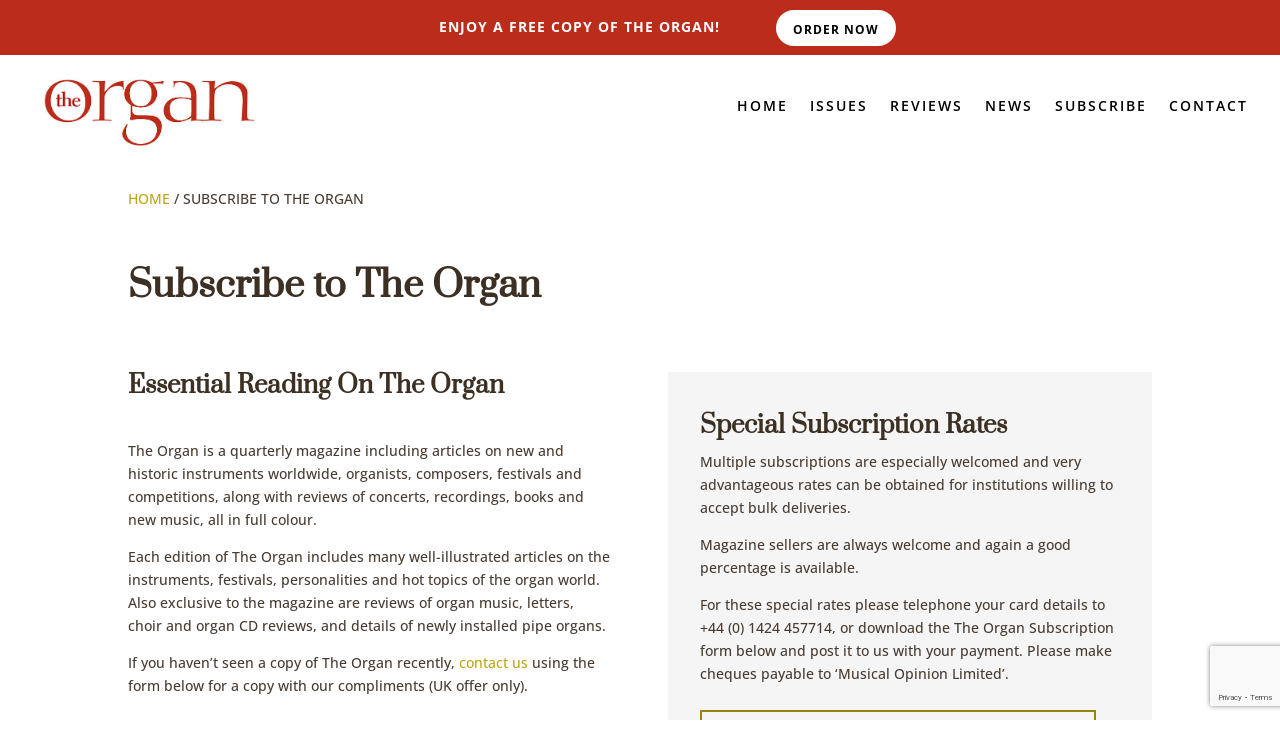

--- FILE ---
content_type: text/html; charset=utf-8
request_url: https://www.google.com/recaptcha/api2/anchor?ar=1&k=6LffsoknAAAAAFVSwIr1zKRLFH_JNopJXmwOYw4c&co=aHR0cHM6Ly93d3cudGhlb3JnYW5tYWcuY29tOjQ0Mw..&hl=en&v=N67nZn4AqZkNcbeMu4prBgzg&size=invisible&anchor-ms=20000&execute-ms=30000&cb=q9kwws6745g7
body_size: 48811
content:
<!DOCTYPE HTML><html dir="ltr" lang="en"><head><meta http-equiv="Content-Type" content="text/html; charset=UTF-8">
<meta http-equiv="X-UA-Compatible" content="IE=edge">
<title>reCAPTCHA</title>
<style type="text/css">
/* cyrillic-ext */
@font-face {
  font-family: 'Roboto';
  font-style: normal;
  font-weight: 400;
  font-stretch: 100%;
  src: url(//fonts.gstatic.com/s/roboto/v48/KFO7CnqEu92Fr1ME7kSn66aGLdTylUAMa3GUBHMdazTgWw.woff2) format('woff2');
  unicode-range: U+0460-052F, U+1C80-1C8A, U+20B4, U+2DE0-2DFF, U+A640-A69F, U+FE2E-FE2F;
}
/* cyrillic */
@font-face {
  font-family: 'Roboto';
  font-style: normal;
  font-weight: 400;
  font-stretch: 100%;
  src: url(//fonts.gstatic.com/s/roboto/v48/KFO7CnqEu92Fr1ME7kSn66aGLdTylUAMa3iUBHMdazTgWw.woff2) format('woff2');
  unicode-range: U+0301, U+0400-045F, U+0490-0491, U+04B0-04B1, U+2116;
}
/* greek-ext */
@font-face {
  font-family: 'Roboto';
  font-style: normal;
  font-weight: 400;
  font-stretch: 100%;
  src: url(//fonts.gstatic.com/s/roboto/v48/KFO7CnqEu92Fr1ME7kSn66aGLdTylUAMa3CUBHMdazTgWw.woff2) format('woff2');
  unicode-range: U+1F00-1FFF;
}
/* greek */
@font-face {
  font-family: 'Roboto';
  font-style: normal;
  font-weight: 400;
  font-stretch: 100%;
  src: url(//fonts.gstatic.com/s/roboto/v48/KFO7CnqEu92Fr1ME7kSn66aGLdTylUAMa3-UBHMdazTgWw.woff2) format('woff2');
  unicode-range: U+0370-0377, U+037A-037F, U+0384-038A, U+038C, U+038E-03A1, U+03A3-03FF;
}
/* math */
@font-face {
  font-family: 'Roboto';
  font-style: normal;
  font-weight: 400;
  font-stretch: 100%;
  src: url(//fonts.gstatic.com/s/roboto/v48/KFO7CnqEu92Fr1ME7kSn66aGLdTylUAMawCUBHMdazTgWw.woff2) format('woff2');
  unicode-range: U+0302-0303, U+0305, U+0307-0308, U+0310, U+0312, U+0315, U+031A, U+0326-0327, U+032C, U+032F-0330, U+0332-0333, U+0338, U+033A, U+0346, U+034D, U+0391-03A1, U+03A3-03A9, U+03B1-03C9, U+03D1, U+03D5-03D6, U+03F0-03F1, U+03F4-03F5, U+2016-2017, U+2034-2038, U+203C, U+2040, U+2043, U+2047, U+2050, U+2057, U+205F, U+2070-2071, U+2074-208E, U+2090-209C, U+20D0-20DC, U+20E1, U+20E5-20EF, U+2100-2112, U+2114-2115, U+2117-2121, U+2123-214F, U+2190, U+2192, U+2194-21AE, U+21B0-21E5, U+21F1-21F2, U+21F4-2211, U+2213-2214, U+2216-22FF, U+2308-230B, U+2310, U+2319, U+231C-2321, U+2336-237A, U+237C, U+2395, U+239B-23B7, U+23D0, U+23DC-23E1, U+2474-2475, U+25AF, U+25B3, U+25B7, U+25BD, U+25C1, U+25CA, U+25CC, U+25FB, U+266D-266F, U+27C0-27FF, U+2900-2AFF, U+2B0E-2B11, U+2B30-2B4C, U+2BFE, U+3030, U+FF5B, U+FF5D, U+1D400-1D7FF, U+1EE00-1EEFF;
}
/* symbols */
@font-face {
  font-family: 'Roboto';
  font-style: normal;
  font-weight: 400;
  font-stretch: 100%;
  src: url(//fonts.gstatic.com/s/roboto/v48/KFO7CnqEu92Fr1ME7kSn66aGLdTylUAMaxKUBHMdazTgWw.woff2) format('woff2');
  unicode-range: U+0001-000C, U+000E-001F, U+007F-009F, U+20DD-20E0, U+20E2-20E4, U+2150-218F, U+2190, U+2192, U+2194-2199, U+21AF, U+21E6-21F0, U+21F3, U+2218-2219, U+2299, U+22C4-22C6, U+2300-243F, U+2440-244A, U+2460-24FF, U+25A0-27BF, U+2800-28FF, U+2921-2922, U+2981, U+29BF, U+29EB, U+2B00-2BFF, U+4DC0-4DFF, U+FFF9-FFFB, U+10140-1018E, U+10190-1019C, U+101A0, U+101D0-101FD, U+102E0-102FB, U+10E60-10E7E, U+1D2C0-1D2D3, U+1D2E0-1D37F, U+1F000-1F0FF, U+1F100-1F1AD, U+1F1E6-1F1FF, U+1F30D-1F30F, U+1F315, U+1F31C, U+1F31E, U+1F320-1F32C, U+1F336, U+1F378, U+1F37D, U+1F382, U+1F393-1F39F, U+1F3A7-1F3A8, U+1F3AC-1F3AF, U+1F3C2, U+1F3C4-1F3C6, U+1F3CA-1F3CE, U+1F3D4-1F3E0, U+1F3ED, U+1F3F1-1F3F3, U+1F3F5-1F3F7, U+1F408, U+1F415, U+1F41F, U+1F426, U+1F43F, U+1F441-1F442, U+1F444, U+1F446-1F449, U+1F44C-1F44E, U+1F453, U+1F46A, U+1F47D, U+1F4A3, U+1F4B0, U+1F4B3, U+1F4B9, U+1F4BB, U+1F4BF, U+1F4C8-1F4CB, U+1F4D6, U+1F4DA, U+1F4DF, U+1F4E3-1F4E6, U+1F4EA-1F4ED, U+1F4F7, U+1F4F9-1F4FB, U+1F4FD-1F4FE, U+1F503, U+1F507-1F50B, U+1F50D, U+1F512-1F513, U+1F53E-1F54A, U+1F54F-1F5FA, U+1F610, U+1F650-1F67F, U+1F687, U+1F68D, U+1F691, U+1F694, U+1F698, U+1F6AD, U+1F6B2, U+1F6B9-1F6BA, U+1F6BC, U+1F6C6-1F6CF, U+1F6D3-1F6D7, U+1F6E0-1F6EA, U+1F6F0-1F6F3, U+1F6F7-1F6FC, U+1F700-1F7FF, U+1F800-1F80B, U+1F810-1F847, U+1F850-1F859, U+1F860-1F887, U+1F890-1F8AD, U+1F8B0-1F8BB, U+1F8C0-1F8C1, U+1F900-1F90B, U+1F93B, U+1F946, U+1F984, U+1F996, U+1F9E9, U+1FA00-1FA6F, U+1FA70-1FA7C, U+1FA80-1FA89, U+1FA8F-1FAC6, U+1FACE-1FADC, U+1FADF-1FAE9, U+1FAF0-1FAF8, U+1FB00-1FBFF;
}
/* vietnamese */
@font-face {
  font-family: 'Roboto';
  font-style: normal;
  font-weight: 400;
  font-stretch: 100%;
  src: url(//fonts.gstatic.com/s/roboto/v48/KFO7CnqEu92Fr1ME7kSn66aGLdTylUAMa3OUBHMdazTgWw.woff2) format('woff2');
  unicode-range: U+0102-0103, U+0110-0111, U+0128-0129, U+0168-0169, U+01A0-01A1, U+01AF-01B0, U+0300-0301, U+0303-0304, U+0308-0309, U+0323, U+0329, U+1EA0-1EF9, U+20AB;
}
/* latin-ext */
@font-face {
  font-family: 'Roboto';
  font-style: normal;
  font-weight: 400;
  font-stretch: 100%;
  src: url(//fonts.gstatic.com/s/roboto/v48/KFO7CnqEu92Fr1ME7kSn66aGLdTylUAMa3KUBHMdazTgWw.woff2) format('woff2');
  unicode-range: U+0100-02BA, U+02BD-02C5, U+02C7-02CC, U+02CE-02D7, U+02DD-02FF, U+0304, U+0308, U+0329, U+1D00-1DBF, U+1E00-1E9F, U+1EF2-1EFF, U+2020, U+20A0-20AB, U+20AD-20C0, U+2113, U+2C60-2C7F, U+A720-A7FF;
}
/* latin */
@font-face {
  font-family: 'Roboto';
  font-style: normal;
  font-weight: 400;
  font-stretch: 100%;
  src: url(//fonts.gstatic.com/s/roboto/v48/KFO7CnqEu92Fr1ME7kSn66aGLdTylUAMa3yUBHMdazQ.woff2) format('woff2');
  unicode-range: U+0000-00FF, U+0131, U+0152-0153, U+02BB-02BC, U+02C6, U+02DA, U+02DC, U+0304, U+0308, U+0329, U+2000-206F, U+20AC, U+2122, U+2191, U+2193, U+2212, U+2215, U+FEFF, U+FFFD;
}
/* cyrillic-ext */
@font-face {
  font-family: 'Roboto';
  font-style: normal;
  font-weight: 500;
  font-stretch: 100%;
  src: url(//fonts.gstatic.com/s/roboto/v48/KFO7CnqEu92Fr1ME7kSn66aGLdTylUAMa3GUBHMdazTgWw.woff2) format('woff2');
  unicode-range: U+0460-052F, U+1C80-1C8A, U+20B4, U+2DE0-2DFF, U+A640-A69F, U+FE2E-FE2F;
}
/* cyrillic */
@font-face {
  font-family: 'Roboto';
  font-style: normal;
  font-weight: 500;
  font-stretch: 100%;
  src: url(//fonts.gstatic.com/s/roboto/v48/KFO7CnqEu92Fr1ME7kSn66aGLdTylUAMa3iUBHMdazTgWw.woff2) format('woff2');
  unicode-range: U+0301, U+0400-045F, U+0490-0491, U+04B0-04B1, U+2116;
}
/* greek-ext */
@font-face {
  font-family: 'Roboto';
  font-style: normal;
  font-weight: 500;
  font-stretch: 100%;
  src: url(//fonts.gstatic.com/s/roboto/v48/KFO7CnqEu92Fr1ME7kSn66aGLdTylUAMa3CUBHMdazTgWw.woff2) format('woff2');
  unicode-range: U+1F00-1FFF;
}
/* greek */
@font-face {
  font-family: 'Roboto';
  font-style: normal;
  font-weight: 500;
  font-stretch: 100%;
  src: url(//fonts.gstatic.com/s/roboto/v48/KFO7CnqEu92Fr1ME7kSn66aGLdTylUAMa3-UBHMdazTgWw.woff2) format('woff2');
  unicode-range: U+0370-0377, U+037A-037F, U+0384-038A, U+038C, U+038E-03A1, U+03A3-03FF;
}
/* math */
@font-face {
  font-family: 'Roboto';
  font-style: normal;
  font-weight: 500;
  font-stretch: 100%;
  src: url(//fonts.gstatic.com/s/roboto/v48/KFO7CnqEu92Fr1ME7kSn66aGLdTylUAMawCUBHMdazTgWw.woff2) format('woff2');
  unicode-range: U+0302-0303, U+0305, U+0307-0308, U+0310, U+0312, U+0315, U+031A, U+0326-0327, U+032C, U+032F-0330, U+0332-0333, U+0338, U+033A, U+0346, U+034D, U+0391-03A1, U+03A3-03A9, U+03B1-03C9, U+03D1, U+03D5-03D6, U+03F0-03F1, U+03F4-03F5, U+2016-2017, U+2034-2038, U+203C, U+2040, U+2043, U+2047, U+2050, U+2057, U+205F, U+2070-2071, U+2074-208E, U+2090-209C, U+20D0-20DC, U+20E1, U+20E5-20EF, U+2100-2112, U+2114-2115, U+2117-2121, U+2123-214F, U+2190, U+2192, U+2194-21AE, U+21B0-21E5, U+21F1-21F2, U+21F4-2211, U+2213-2214, U+2216-22FF, U+2308-230B, U+2310, U+2319, U+231C-2321, U+2336-237A, U+237C, U+2395, U+239B-23B7, U+23D0, U+23DC-23E1, U+2474-2475, U+25AF, U+25B3, U+25B7, U+25BD, U+25C1, U+25CA, U+25CC, U+25FB, U+266D-266F, U+27C0-27FF, U+2900-2AFF, U+2B0E-2B11, U+2B30-2B4C, U+2BFE, U+3030, U+FF5B, U+FF5D, U+1D400-1D7FF, U+1EE00-1EEFF;
}
/* symbols */
@font-face {
  font-family: 'Roboto';
  font-style: normal;
  font-weight: 500;
  font-stretch: 100%;
  src: url(//fonts.gstatic.com/s/roboto/v48/KFO7CnqEu92Fr1ME7kSn66aGLdTylUAMaxKUBHMdazTgWw.woff2) format('woff2');
  unicode-range: U+0001-000C, U+000E-001F, U+007F-009F, U+20DD-20E0, U+20E2-20E4, U+2150-218F, U+2190, U+2192, U+2194-2199, U+21AF, U+21E6-21F0, U+21F3, U+2218-2219, U+2299, U+22C4-22C6, U+2300-243F, U+2440-244A, U+2460-24FF, U+25A0-27BF, U+2800-28FF, U+2921-2922, U+2981, U+29BF, U+29EB, U+2B00-2BFF, U+4DC0-4DFF, U+FFF9-FFFB, U+10140-1018E, U+10190-1019C, U+101A0, U+101D0-101FD, U+102E0-102FB, U+10E60-10E7E, U+1D2C0-1D2D3, U+1D2E0-1D37F, U+1F000-1F0FF, U+1F100-1F1AD, U+1F1E6-1F1FF, U+1F30D-1F30F, U+1F315, U+1F31C, U+1F31E, U+1F320-1F32C, U+1F336, U+1F378, U+1F37D, U+1F382, U+1F393-1F39F, U+1F3A7-1F3A8, U+1F3AC-1F3AF, U+1F3C2, U+1F3C4-1F3C6, U+1F3CA-1F3CE, U+1F3D4-1F3E0, U+1F3ED, U+1F3F1-1F3F3, U+1F3F5-1F3F7, U+1F408, U+1F415, U+1F41F, U+1F426, U+1F43F, U+1F441-1F442, U+1F444, U+1F446-1F449, U+1F44C-1F44E, U+1F453, U+1F46A, U+1F47D, U+1F4A3, U+1F4B0, U+1F4B3, U+1F4B9, U+1F4BB, U+1F4BF, U+1F4C8-1F4CB, U+1F4D6, U+1F4DA, U+1F4DF, U+1F4E3-1F4E6, U+1F4EA-1F4ED, U+1F4F7, U+1F4F9-1F4FB, U+1F4FD-1F4FE, U+1F503, U+1F507-1F50B, U+1F50D, U+1F512-1F513, U+1F53E-1F54A, U+1F54F-1F5FA, U+1F610, U+1F650-1F67F, U+1F687, U+1F68D, U+1F691, U+1F694, U+1F698, U+1F6AD, U+1F6B2, U+1F6B9-1F6BA, U+1F6BC, U+1F6C6-1F6CF, U+1F6D3-1F6D7, U+1F6E0-1F6EA, U+1F6F0-1F6F3, U+1F6F7-1F6FC, U+1F700-1F7FF, U+1F800-1F80B, U+1F810-1F847, U+1F850-1F859, U+1F860-1F887, U+1F890-1F8AD, U+1F8B0-1F8BB, U+1F8C0-1F8C1, U+1F900-1F90B, U+1F93B, U+1F946, U+1F984, U+1F996, U+1F9E9, U+1FA00-1FA6F, U+1FA70-1FA7C, U+1FA80-1FA89, U+1FA8F-1FAC6, U+1FACE-1FADC, U+1FADF-1FAE9, U+1FAF0-1FAF8, U+1FB00-1FBFF;
}
/* vietnamese */
@font-face {
  font-family: 'Roboto';
  font-style: normal;
  font-weight: 500;
  font-stretch: 100%;
  src: url(//fonts.gstatic.com/s/roboto/v48/KFO7CnqEu92Fr1ME7kSn66aGLdTylUAMa3OUBHMdazTgWw.woff2) format('woff2');
  unicode-range: U+0102-0103, U+0110-0111, U+0128-0129, U+0168-0169, U+01A0-01A1, U+01AF-01B0, U+0300-0301, U+0303-0304, U+0308-0309, U+0323, U+0329, U+1EA0-1EF9, U+20AB;
}
/* latin-ext */
@font-face {
  font-family: 'Roboto';
  font-style: normal;
  font-weight: 500;
  font-stretch: 100%;
  src: url(//fonts.gstatic.com/s/roboto/v48/KFO7CnqEu92Fr1ME7kSn66aGLdTylUAMa3KUBHMdazTgWw.woff2) format('woff2');
  unicode-range: U+0100-02BA, U+02BD-02C5, U+02C7-02CC, U+02CE-02D7, U+02DD-02FF, U+0304, U+0308, U+0329, U+1D00-1DBF, U+1E00-1E9F, U+1EF2-1EFF, U+2020, U+20A0-20AB, U+20AD-20C0, U+2113, U+2C60-2C7F, U+A720-A7FF;
}
/* latin */
@font-face {
  font-family: 'Roboto';
  font-style: normal;
  font-weight: 500;
  font-stretch: 100%;
  src: url(//fonts.gstatic.com/s/roboto/v48/KFO7CnqEu92Fr1ME7kSn66aGLdTylUAMa3yUBHMdazQ.woff2) format('woff2');
  unicode-range: U+0000-00FF, U+0131, U+0152-0153, U+02BB-02BC, U+02C6, U+02DA, U+02DC, U+0304, U+0308, U+0329, U+2000-206F, U+20AC, U+2122, U+2191, U+2193, U+2212, U+2215, U+FEFF, U+FFFD;
}
/* cyrillic-ext */
@font-face {
  font-family: 'Roboto';
  font-style: normal;
  font-weight: 900;
  font-stretch: 100%;
  src: url(//fonts.gstatic.com/s/roboto/v48/KFO7CnqEu92Fr1ME7kSn66aGLdTylUAMa3GUBHMdazTgWw.woff2) format('woff2');
  unicode-range: U+0460-052F, U+1C80-1C8A, U+20B4, U+2DE0-2DFF, U+A640-A69F, U+FE2E-FE2F;
}
/* cyrillic */
@font-face {
  font-family: 'Roboto';
  font-style: normal;
  font-weight: 900;
  font-stretch: 100%;
  src: url(//fonts.gstatic.com/s/roboto/v48/KFO7CnqEu92Fr1ME7kSn66aGLdTylUAMa3iUBHMdazTgWw.woff2) format('woff2');
  unicode-range: U+0301, U+0400-045F, U+0490-0491, U+04B0-04B1, U+2116;
}
/* greek-ext */
@font-face {
  font-family: 'Roboto';
  font-style: normal;
  font-weight: 900;
  font-stretch: 100%;
  src: url(//fonts.gstatic.com/s/roboto/v48/KFO7CnqEu92Fr1ME7kSn66aGLdTylUAMa3CUBHMdazTgWw.woff2) format('woff2');
  unicode-range: U+1F00-1FFF;
}
/* greek */
@font-face {
  font-family: 'Roboto';
  font-style: normal;
  font-weight: 900;
  font-stretch: 100%;
  src: url(//fonts.gstatic.com/s/roboto/v48/KFO7CnqEu92Fr1ME7kSn66aGLdTylUAMa3-UBHMdazTgWw.woff2) format('woff2');
  unicode-range: U+0370-0377, U+037A-037F, U+0384-038A, U+038C, U+038E-03A1, U+03A3-03FF;
}
/* math */
@font-face {
  font-family: 'Roboto';
  font-style: normal;
  font-weight: 900;
  font-stretch: 100%;
  src: url(//fonts.gstatic.com/s/roboto/v48/KFO7CnqEu92Fr1ME7kSn66aGLdTylUAMawCUBHMdazTgWw.woff2) format('woff2');
  unicode-range: U+0302-0303, U+0305, U+0307-0308, U+0310, U+0312, U+0315, U+031A, U+0326-0327, U+032C, U+032F-0330, U+0332-0333, U+0338, U+033A, U+0346, U+034D, U+0391-03A1, U+03A3-03A9, U+03B1-03C9, U+03D1, U+03D5-03D6, U+03F0-03F1, U+03F4-03F5, U+2016-2017, U+2034-2038, U+203C, U+2040, U+2043, U+2047, U+2050, U+2057, U+205F, U+2070-2071, U+2074-208E, U+2090-209C, U+20D0-20DC, U+20E1, U+20E5-20EF, U+2100-2112, U+2114-2115, U+2117-2121, U+2123-214F, U+2190, U+2192, U+2194-21AE, U+21B0-21E5, U+21F1-21F2, U+21F4-2211, U+2213-2214, U+2216-22FF, U+2308-230B, U+2310, U+2319, U+231C-2321, U+2336-237A, U+237C, U+2395, U+239B-23B7, U+23D0, U+23DC-23E1, U+2474-2475, U+25AF, U+25B3, U+25B7, U+25BD, U+25C1, U+25CA, U+25CC, U+25FB, U+266D-266F, U+27C0-27FF, U+2900-2AFF, U+2B0E-2B11, U+2B30-2B4C, U+2BFE, U+3030, U+FF5B, U+FF5D, U+1D400-1D7FF, U+1EE00-1EEFF;
}
/* symbols */
@font-face {
  font-family: 'Roboto';
  font-style: normal;
  font-weight: 900;
  font-stretch: 100%;
  src: url(//fonts.gstatic.com/s/roboto/v48/KFO7CnqEu92Fr1ME7kSn66aGLdTylUAMaxKUBHMdazTgWw.woff2) format('woff2');
  unicode-range: U+0001-000C, U+000E-001F, U+007F-009F, U+20DD-20E0, U+20E2-20E4, U+2150-218F, U+2190, U+2192, U+2194-2199, U+21AF, U+21E6-21F0, U+21F3, U+2218-2219, U+2299, U+22C4-22C6, U+2300-243F, U+2440-244A, U+2460-24FF, U+25A0-27BF, U+2800-28FF, U+2921-2922, U+2981, U+29BF, U+29EB, U+2B00-2BFF, U+4DC0-4DFF, U+FFF9-FFFB, U+10140-1018E, U+10190-1019C, U+101A0, U+101D0-101FD, U+102E0-102FB, U+10E60-10E7E, U+1D2C0-1D2D3, U+1D2E0-1D37F, U+1F000-1F0FF, U+1F100-1F1AD, U+1F1E6-1F1FF, U+1F30D-1F30F, U+1F315, U+1F31C, U+1F31E, U+1F320-1F32C, U+1F336, U+1F378, U+1F37D, U+1F382, U+1F393-1F39F, U+1F3A7-1F3A8, U+1F3AC-1F3AF, U+1F3C2, U+1F3C4-1F3C6, U+1F3CA-1F3CE, U+1F3D4-1F3E0, U+1F3ED, U+1F3F1-1F3F3, U+1F3F5-1F3F7, U+1F408, U+1F415, U+1F41F, U+1F426, U+1F43F, U+1F441-1F442, U+1F444, U+1F446-1F449, U+1F44C-1F44E, U+1F453, U+1F46A, U+1F47D, U+1F4A3, U+1F4B0, U+1F4B3, U+1F4B9, U+1F4BB, U+1F4BF, U+1F4C8-1F4CB, U+1F4D6, U+1F4DA, U+1F4DF, U+1F4E3-1F4E6, U+1F4EA-1F4ED, U+1F4F7, U+1F4F9-1F4FB, U+1F4FD-1F4FE, U+1F503, U+1F507-1F50B, U+1F50D, U+1F512-1F513, U+1F53E-1F54A, U+1F54F-1F5FA, U+1F610, U+1F650-1F67F, U+1F687, U+1F68D, U+1F691, U+1F694, U+1F698, U+1F6AD, U+1F6B2, U+1F6B9-1F6BA, U+1F6BC, U+1F6C6-1F6CF, U+1F6D3-1F6D7, U+1F6E0-1F6EA, U+1F6F0-1F6F3, U+1F6F7-1F6FC, U+1F700-1F7FF, U+1F800-1F80B, U+1F810-1F847, U+1F850-1F859, U+1F860-1F887, U+1F890-1F8AD, U+1F8B0-1F8BB, U+1F8C0-1F8C1, U+1F900-1F90B, U+1F93B, U+1F946, U+1F984, U+1F996, U+1F9E9, U+1FA00-1FA6F, U+1FA70-1FA7C, U+1FA80-1FA89, U+1FA8F-1FAC6, U+1FACE-1FADC, U+1FADF-1FAE9, U+1FAF0-1FAF8, U+1FB00-1FBFF;
}
/* vietnamese */
@font-face {
  font-family: 'Roboto';
  font-style: normal;
  font-weight: 900;
  font-stretch: 100%;
  src: url(//fonts.gstatic.com/s/roboto/v48/KFO7CnqEu92Fr1ME7kSn66aGLdTylUAMa3OUBHMdazTgWw.woff2) format('woff2');
  unicode-range: U+0102-0103, U+0110-0111, U+0128-0129, U+0168-0169, U+01A0-01A1, U+01AF-01B0, U+0300-0301, U+0303-0304, U+0308-0309, U+0323, U+0329, U+1EA0-1EF9, U+20AB;
}
/* latin-ext */
@font-face {
  font-family: 'Roboto';
  font-style: normal;
  font-weight: 900;
  font-stretch: 100%;
  src: url(//fonts.gstatic.com/s/roboto/v48/KFO7CnqEu92Fr1ME7kSn66aGLdTylUAMa3KUBHMdazTgWw.woff2) format('woff2');
  unicode-range: U+0100-02BA, U+02BD-02C5, U+02C7-02CC, U+02CE-02D7, U+02DD-02FF, U+0304, U+0308, U+0329, U+1D00-1DBF, U+1E00-1E9F, U+1EF2-1EFF, U+2020, U+20A0-20AB, U+20AD-20C0, U+2113, U+2C60-2C7F, U+A720-A7FF;
}
/* latin */
@font-face {
  font-family: 'Roboto';
  font-style: normal;
  font-weight: 900;
  font-stretch: 100%;
  src: url(//fonts.gstatic.com/s/roboto/v48/KFO7CnqEu92Fr1ME7kSn66aGLdTylUAMa3yUBHMdazQ.woff2) format('woff2');
  unicode-range: U+0000-00FF, U+0131, U+0152-0153, U+02BB-02BC, U+02C6, U+02DA, U+02DC, U+0304, U+0308, U+0329, U+2000-206F, U+20AC, U+2122, U+2191, U+2193, U+2212, U+2215, U+FEFF, U+FFFD;
}

</style>
<link rel="stylesheet" type="text/css" href="https://www.gstatic.com/recaptcha/releases/N67nZn4AqZkNcbeMu4prBgzg/styles__ltr.css">
<script nonce="lT7ep7-X0zAMjb63MH27Pw" type="text/javascript">window['__recaptcha_api'] = 'https://www.google.com/recaptcha/api2/';</script>
<script type="text/javascript" src="https://www.gstatic.com/recaptcha/releases/N67nZn4AqZkNcbeMu4prBgzg/recaptcha__en.js" nonce="lT7ep7-X0zAMjb63MH27Pw">
      
    </script></head>
<body><div id="rc-anchor-alert" class="rc-anchor-alert"></div>
<input type="hidden" id="recaptcha-token" value="[base64]">
<script type="text/javascript" nonce="lT7ep7-X0zAMjb63MH27Pw">
      recaptcha.anchor.Main.init("[\x22ainput\x22,[\x22bgdata\x22,\x22\x22,\[base64]/[base64]/[base64]/[base64]/[base64]/UltsKytdPUU6KEU8MjA0OD9SW2wrK109RT4+NnwxOTI6KChFJjY0NTEyKT09NTUyOTYmJk0rMTxjLmxlbmd0aCYmKGMuY2hhckNvZGVBdChNKzEpJjY0NTEyKT09NTYzMjA/[base64]/[base64]/[base64]/[base64]/[base64]/[base64]/[base64]\x22,\[base64]\\u003d\\u003d\x22,\x22w4hYwpIiw6ErwrDDiBHDuifDjMONwpzCpWoswr7DuMOwHUR/woXDhGTClyfDlk/[base64]/DlBrCmivDsXpCYndyAMK4YyvCswLDvnjDh8OVD8OdMMO9wok4S17DgsOQw5jDqcKKFcKrwrZtw6LDg0jCgwJCOENEwqjDosOqw4nCmsKLwo8Sw4dgNMKXBlfCssKew7o6wpvCu3bCiXssw5PDkk1VZsKww4HClV9DwqErIMKjw6lHPCNGaAdOQMK6fXE/bMOpwpAGdGttw4pEwrLDsMKffMOqw4DDkRnDhsKVLMKJwrEbTsKnw55LwrIPZcOJasOJUW/Cn1LDilXCtsK/[base64]/Ch8O3wrknwpHDoyorw6RZNsOrVMOVwoVQw6bDvsKowpjCnGV4OQPDn2ptPsO9w4/DvWsGOcO8GcKPwonCn2tjJRvDhsKBATrCjzUnMcOMw4HDv8KAY0XDiX3CkcKHDcOtDULDlsObP8O0wpjDohR2wprCvcOKXcKOf8OHwoLCrjRfTifDjQ3CmANrw6snw4fCpMKkOcKle8KSwr5wOmBEwoXCtMKqw5/CvsO7wqEbIgRIMcOhN8OiwptDbwNFwoVnw7PDpsOUw44+wqDDuBduwqnCo1sbw4bDucOXCXDDkcOuwpJzw5XDoTzCrEDDicKVw7Jzwo3Cgk/DucOsw5g0e8OQW0jDoMKLw5FPG8KCNsKfwqpaw6ATCsOewoZWw7UeAi/CviQdwqplZzXCuxFrNjrCqgjCkEIjwpELw7HDnVlMf8ONRMKxIRnCosOnwo/CuVZxwqnDr8O0DMOWAcKedmAuwrXDt8KDGcKnw6cuwo0jwrHDvgfCuEEGckE8c8O6w6McEsOTw6zChMKMw5MkRSVzwqPDtzvCiMKmTn90GUPCijTDkw4XcUx4w4TDuXVQdcK2WMK/HAvCk8Ocw7zCuU7DncOsN2XDu8KKwqJiw50+WAN5fhHDnsONCMOSU297AcO9w69iwrjDlCrDrX07wrzClsOfMMO5AjzDhRZ1w7NWwpnDqsK0eFjCjWp/JcOxwpfCqsO9RcOawrDCjX/DljhOfMKLaw5dfsKpWcKmwo41w7oFwqbCtsO3w5bCoXAfw6zCugpkYsOewogACMKKZkgGQcOIwoTClsO1w6rCslTCpsKcwqzDlXvDjXLDgBHDi8KEJm3DtgrDjxDDsytXwoVAwrlAwobDuhY1woDCm19/w7vDoSTCnFDCgjTDvMKqwpgDw5DDmsK/[base64]/ClHlzVsKKwqF7aVLCgiRdw63Dnj/DrsKrCcKTOsKDL8OMw5ljwozCjcOYEMOmwrnChMOhbFccwrQfwovDqcOxUMOpwo5HwoDDmcKlw6YpS1vDj8KvdcOPScOVZk8AwqZXVC4iwpLDusO4w7s4HMO7McOqFsO2wrbDpS/Digx1woTCqcOpw6/DoHjCpWUvwpZ1QjjDtB1OZMKew51Cw7XChMKbTkxBHsOoUMKxwo/[base64]/DrcKtISDDu8OnM0zCvBnDv8KpLsOPTmEkwprCnEUyw5sgwrEywprCnhTDtsKIEsKZw6MaYiwxAMOrfcKHC0bCiFJlw4MURntFw4/Cm8KvSGXCimnCk8KfB2PDmsO9RARUJcKww6/[base64]/[base64]/w5tBwol0w7rDm8KHXMO+wp1ewr0iH8OgGcKfw7zCvcO0Bk5vwovDmWVjLVVVXcOtdR1Yw6bDu3LCvFg8EcKIP8KPSgPDikPDs8OfwpDCssODwrF9AEXCn0R+wrxPCyEbP8OVb2d2VWPCimo6YkdEE3Vzf2A8HS/DlCcNW8KNw6B5w6vCt8ORK8Oyw6FDw7V9d1vCscORwoRiBC3CpHRLw4TDrsKdJ8OJwoppIMOVwpfDmMOCw4HDgCLCuMKbw591RBXDmcK9RsKxKcKBPitnOBdMODjChsOEw6zCuj7DqcKvwrVDR8Ohw5VsTsKwdsOgFsO/[base64]/Cp8K9OcKxGFTDnVTDnB4KJ8K+dMKLVjBUw4LDry5EV8ODw4hrwpAxwoplwpI3w6PDocOnScKwdcOSY2JdwoxMw4Vzw5zDrW05P0zDtVNJP1FNw5FLMjUAwoV/Zy3CoMKcDyY2D1AewqLCmBJkV8KMw4EGw5LCmsOYMy40w5fDsCEuwqZ8QA3DhnVtM8Oiw7Npw7jDr8OCf8OIKAnDv15VwrHCicKlY2ldw5nCkzYHw5XClH3DqMKTwqUqJsKXwqhwQMOocErDhht1wrFVw5A+wrbClRTDlsK8KErDp27Dhh/DuxDCg19Rw6I4UV7ComPCpUwIKMKUw4rDgMKBDV/[base64]/[base64]/Duh/CpW3Cr8KyJkXDqgHDqi5aw5/CjloKwoEIwp/DoH/DqwxjD2jDu0sowpnCmVTDhcOcXVjDj1JYwrhEP2rCnsKQw5QOw5DDuQ9zIQEqw5o7f8OdQmbCvMOkw5QPWsKmC8Knw60Iwp5WwodgwrPDmsKQUT/DuT/CvcOmVcKGw4o5w5PCucO4w5vDnDTCm3zCgBM6LcKwwpoGwoENw6MMZMKHd8K9wozDg8ObBBfCi33DlMOnw6zCjl7CtsKmwqx1wrEbwoccwpgKXcOiRXTDjMOjOERtHMKTw5B0WWc/[base64]/CpMOnwrvDgsKqaFLCiMOcwpYew4Ibw5Q3w6RAw5zDo3TDhMKPwobCn8O+wp3Cm8OFwrZhwrfDgH7DpS8Fw47DiSvChcOZWQZ7Vy3DnHHDuVcUHCpYw4bCn8OQwqvCq8K6c8KdIAB3w7omw5cTw6/DmcOXwoB2NcOXMAgBH8Kgw58xw6h8Zh1dwqwrXsOSwoMdwpDCpsOxw4k9wp/CscOXfMOEdcKTXcOiwo7DucOewr5gcAoMKG4ROMOHwp3Dv8Kww5fCg8Olwo0dwq9THzEwbzXDjzx5w5p1BMOiwpHCnjLDhsKaXz/CucKowq3CnMKrJcOQwrnDm8Osw73CmUnCh3pqw5/Cn8OWw78fw7wtw6jCm8Kdw7kcccKAMcOqacOnw5LDq184Xl0Nw5jDuAYxwp3CtsO6w41iMcOiw55Sw5DCvMKPwphTwrkWNgNFCcKIw6gfwpNpQnHDscKiOBUYw48NF2bCmMObw7Rpd8KAwq/[base64]/HxfClQVPZMKDwpgPwqRbJMK+TsKYeCYew6fCty1ROik6bcO8w6lAUMKRw5fCiFQpwrvCrMO2w5JXwpduwpDCisKYwqbCk8OFHlHDtcKLwqlewpZxwpNUwqcMfsKzQMOMw5M/w6RBZR/Cg3HDrMKXRsOmSA4FwrdLRcKvUUXCji4NSsOFB8KuWMKlbcKrw4rDtMO0wrTCvcKoMcKOe8OWw6/[base64]/w7/Du8OCPsKlbMK7wrvCjmk/[base64]/DmQfDphpjLABUU8KIwozDh8OjeEHDmMK/[base64]/[base64]/DrgzDjC9EHndzw5LCj8OeMgU9wrTDlsKjw5rCvMObLy3CrcK8S07CkBXDn1nCqcOFw7jCvgtaw64+Tj1bBsKhDUDDoXw8f0TDjMOLwo3DusO4VyjDksO/w6BwPMKGwqfDtcK5w7zDtsKUXMOEwrtsw6c4wr3CmcKIwr/DucKZwqvDj8KBwpXChE1dDwXCicO7R8K3e1Jpwoplw6XCmsKRw47DtDPCgMOAw53DmAERNEMQCgvClGXDu8OzwphMwolGDcK1w4/Cs8Obw5oEw5lCw4YGwoJwwqB6JcOCGcK/[base64]/DrcOjJcOfw6g0w58TeTrCkMKzw7oUeRZAw4B3HB7DqgDCpwTCmhdSw4wTUsKkwrjDvAkVwoxpOU3CtSXCmsO/R05/w6YOS8KqwpsvWsKZw5dIGVHCmk3DoRx7wpbDtsKow7EHw5l1MF/Ds8OZwoHDjg0ywrrCkyHDhcO2L1NZw5FbdMOTw4lVLMOVdcKJYsKlwo/ClcKMwp8vOMKGw5QfKRDDiH4rYyjDpAcbOMKxAsK0ZTQtw6AEwpLDgMOcGMKqw7jDqMKXQ8OjWcKvUMKnwrTCi2XDmC4rfD0awqPCl8KJI8Kfw6jCpsKYZUsbQQB7JsOGEGbDssKqd2vCnUd0XMKowpHCu8OTwqRRJsKgCcK/[base64]/w4FNwpHDpFM0w7w/cEdBcW3CsCxFDcKQc8KdwrZ3T8K7w4LCnsOfw5hwFiDCncK4w7rDu8KMX8KtJQ9nMW4rwq0nw6Uzw4dfwrXCvhvCuMKAw5Mzwrt4G8OUFR/CrBV5wrLCj8OCw4nDkjfCt3Q2SMKbRsKBHMOPYcK8EW/ChVQmGwptSznDiUhAwpTCscK3SMKfw6xTfcKZMsO6C8Kzdw1qXhdeKw3DqHkRwpB5w6TDjH1Vf8Kxw73CpcOQPcKYw5lLPWMiG8OCwqnCtTrDuxDCisOEQWN2wrlXwro5dsO2VhHCkMKBw6zCqXbCsmJiwpLDmGPDoAzCpDFwwpnDisO/[base64]/DrkHCusOGBsORXyPChnY/dsOjcMKWw7rCiHRTe8OCwqDCo8KBw7nDsCEEw7RmHsKLw4sBNjzDnjJdAXVaw44QwroUZ8OOaCZYa8KyRUnDj100ZcOawqIbw7jCqcOjRcKJw6DDu8KRwr8kKDbCvsKAwovDvmDCoHA7wo0Uw6Jqw5HDpk/CgMOtNcKOw6o4NMK5dMKqwrV+JsO8w6gBw57DjsK7wqrCny/Cp3JMW8OVw4IgCD7Ck8KRCsKeeMOgbi0PAX/[base64]/DrE3Diks2TcKlw75kwpojJ1rCvsOOdEbDnFx9fcKPMCTDvTjCl0rDmS1iH8KdbMKJw4bDp8K2w6XDjMKyAsKnwrDClAfDu37Dkw1ZwptnwopNw4huL8Kkw6XDlMOFJ8KIw7jDmT7DjsOxU8KbwpDCusOrw5XChMKGw71xwpArw6xmZC/DmC7DunZPc8KDScKaT8Krw6XDhi5gw7cTTjLClxcnw5ZDLCbDoMOawojDr8KBw4/Dv1ZbwrrCpsOpJcKTwoxSw6tsLMK9w7EsMsKhwpvDgx7CvcKYw5/DmCE2PcKcwqgfDDrDuMKyAl7DpsO0H31TbyTDl33CvUh2w5ABbMKhc8Ogw6XCqsKVAUrCpMOqwoPDn8Ogw5Jww79Df8KbwonDh8OHw4bDnHnDp8KCOjFuT2zCg8K9wr07HDEowrvDtmtUWMKkw70NHcKaXkbDohPCq0DCgVQaIW3DucO0wrldH8OdPy/Cu8K8TGBgwpPDuMKawp/DhWDDgHIIw4IrRcKmB8OXUwgQwoHCtlnDiMOECjjDqXEQw7XDvcK4wogxBcOke3bCmsKyS0zDrGlmc8K7PcKBwqrDoMKAbMKiN8OWSVxbwqbCssK6wpLDscOQDz3CvcOgw7hiesOIw6DDkcOxw4FaPFbCqcKcEFMnSy3DjcOaw4/CiMKzHmUsdcKVLcOLwpgJw5keZWfDm8OuwrgQwpvCpmHCsE3CosKXCMKeRh8zIsOHwpl3wpDDkSzDmcOJeMOYRT3Di8KhLsK+w5d7bA4cUUJObcKUXCLCscORcsOWw67DssOhLsOaw7o7wpfCqsKCw4cYw68uG8OfcSk/w4F+XcOnw4Rmwq4zw6vDrsKswpfCtg7CusKoS8KbCWtZaVh/bsOJXsO/w7Z0w5TDrcKiwr/CusOOw7TCm3tbcgogFg1gYB9Bw53CiMKLLcOpUyLCm1jDicOhwp3DlTTDmMKdwqRZDyfDhiMrwqFwI8O1w4MKw6h/EUHCq8OTKsOKwr5UWjUew63DtsOIHi3CgsORw5fDuHzDt8KRPXkXwpNIw6oSc8KWwo1YSn/[base64]/ChGUoworCgQnCqsK/[base64]/CkHnCkMO8HMOTwqRZw6/[base64]/Nm5WK2NVw6rDvhNEdB7Cimo0wqXCsMKnwqhEMcOrwpwFwpBZw4c8QzLCpsKRwpxMZMKFwqEkbcKcwpxdwoTDlDlnJ8KfwrjCiMOUw4VXwrDDuz3Dk3cfOhM5RkDDh8Krw5FIQmgxw4/DvcKhw4bCm2PCg8OcXlA/wq7DhGosGMK6wojDlcKYKMK8X8Kawo3DvlBZPmzDigLDiMOQwrnDln7CgcOOOGXCmcKBw4kXeHnCjkzCsw3Dp3bDuy8swrDDlU9zVRQlYMKKTiA/WAvCqcKPXVIXQMOdOMO1wqMkw4J5VMKJTi02w7nCr8KlGSjDmcKsd8Kuw4Bbwp0YXi8EwpDCtE3DrD5xw5dbw6QTcsOzwoQRQHTChsKVbw8pwpzDqsOYw6DClcK+w7fDhEnChk/Cp3fDhDfCkMKaWEbClFkKXcK/[base64]/CnsKcwpHCoQLCq2bCmXgdwrDDvgdbwqfDhSQEYcKvOE40BcKyYsKUIgzDkcKPVMOiwpDDkcKQERJUwoJ6RjtWwqlww4rCiMOgw53DoWrDgsOrw65wY8OZTEnCoMKNaV9dwpzCnUTChsKXL8KNdnBeABHDk8Opw4HDm2jClmDDucO0wqteBsOCwqHCt3/Cs3QPw6VhUcKvw7XCvcO3wojDv8OgPz/Cv8KTRjXDoTN2JMKNw5d7IG5QAhIbw4IXwqFaRSMbw7TDmMKkbkrDsXsFDcOTdADDq8KhYcOQwqcsBCbCqcKZfWHCisKqAxt4ecOZMcKRGsKxworCg8OPw4ouIMOLHcO5w5woHXbDuMOYWWfCswJowrkNw61GJlfCj1ghwoAMaj/ClirCnMKfwoobw75eBMK+C8KfWsOQcsORw6DDgMONw6LCpUU3w5gMKHAicw4eG8KyZMKCI8K5S8OXOionwrwCwr3CicKcNcOPV8OlwqRaOcOmwqV+w4XCucOiwpxJw741wo7DohUjZQ/Di8OIW8OywrvDhsK9GMKUQcKSCGjDrcKFw7XCtTFUwp3Dq8O3G8Ojw5MsJMKuw5/CnAB/M0Mxwoo6QU7DoU1Fw7zCsMO/wpZ0wo7Ci8OWwpvCp8OBImrCoTTCqD/Dg8O5w7F4ccKJBcKUwqd9NgnChGvDlV04wqUGAgjCmcKow6zCqBIxJH9Ew7pjwr8lwqU/ImjDpUbDhwRxwoJlwroDw6duw77DklnDpMKawrPDgcKjVxQcw5nCgT3CscKMw6DDrHzCjhYKEzcTw5PDs0/[base64]/Dl8K2w7prHW4qRsO/w613wro1SD9/[base64]/KcOpw7x2H8Kfw47Di8OQGTfDhAvDrmRMwq7DtTTClsKZBTlHL2DCj8O8TMOhZ0LChXPCrsO/w4UVwr3CjAPDoTVKw6/[base64]/J3dSHWHDiCsqwoPCqMOyLwgiM8KfwqVtYcK4w6zDsms1DDMbUcOXdMKvwpfDmcO6wrsNw7LDohbDjcK9wq4Jw7dYw60FTE7DtAovw4XDrFbDi8KSXsKMwosgwrfCmMKdZsOJccKhwppkR0vCvj4pJMK0DsOWHsK/wrABCG3CkcOIHcKsw7HDlcOwwrsNdCVbw4bCpMKBDcOJwqUoehzDkD7CnMOGUcOAW2kCw7vCusO1wr46GMOvw5haasOOw51QDsKew6t/UsKBODwrwptgw4XCmcK0wrvCmcK1TMOSwobCmmFqw7rCiSjCj8KVY8OsPMODwpc5PsK/[base64]/ClEbDg8O7wqd2w4PCvsOCw4DDoMKSwrJcQSlLesKMOHIfw5LChcKVOsOCI8O0MMK1w67CuQR/IMO8UcOqwrd6w6bCjTPDpS7Dh8K7w4nCplFFa8OWORlDBV3DlMO5wocxworCn8KDeEbCoxQQKcOQw79ew6QCwrtfwpbDssKmUAjDr8KIw7DDrX3ChMO/GsOYw6kywqXDrlfCusOID8KbGwhfFMKZw5TChXR2GMKbO8OKwqVjZsOWJBoZHMOsZMO9w6jDgx9gA0ICw5nDl8K4SX7Ci8KKwrnDmjHCs1zDoVPCsngew5zCrsKIw7PCtDMIID1UwrRUIsKDwp4iwo7DoDzDrCjDpVxtDSXDvMKBw4DDvcOzfj/DhVrCu1/DvGrCvcKjX8KEKMOowpEIKcKjw5RYXcK4wq8tScK5w40qWVNkVE7Dq8OlN1jCrHrDsHDDhV7DjlpXdMKRSjlOw5vCvMKzwpJTwo0KTcOlRy7CpDjClMOywqtmQX/Cj8OwwrosMcOZwpXDl8OlTMOxwonDgg4vwrrClnRfGcKpwqfDncOMYsKdNMKLwpUzJMKuwoNucMO9w6DDrmTCtcOdIAPCvsKkAMOTP8OAwozDt8OJc33DlMOmwp7CsMO9T8K+w6/[base64]/CvMOKw7PCuV45w5/DnsO1wrbCkRMIwp0Jw5sJRMOjYsKMwpzDrkxNw78bwozDgSQDwofDisKreSzDkMOXPsKeFhkNJ2PCkDJHwr/DvsOgTMOywqjCjsKMPgMZwoNmwrwML8OaOcKsFS8KOcOvX3kzwoE7A8O4wpLDlwgITsKvRMOVMsOFw5JFwqY/wojDhcOrw5PCpzYtQ2vCt8KSw6Amw70LOSTDk0DDoMOZEA3Dk8KZwpbCuMKrw7DDtk4eUHIFw4FywprDrcKJwoomF8OGwqzDoA92woHCiFDDizrDisKVw6YjwrQpT0FawopNNMK/wpI2YVHCoj3CoXd0w6UFwod5Pk/DoybDjsK4wrJEFcO4wp/[base64]/[base64]/Skgew4V2wpcODcOPw6PDr0DDih1zI8K4IcK7wpbClsKvwrnCp8O9wobCkcK6b8OGEl8qD8KQMXXDlcOiw60TexYzAmnDpsKow5/DpR9ow5pmw5AuThnCjcOtw7XDgsK3wotDcsKkw7nDnVPDm8KiBiwnwp/[base64]/DsQcYwr7Ds2kOXcK9XcKbbV7CosOvLMKgcMKBwr4fw6bCpwbDscKvW8KxPsOjwox5dMOtwrN2wrDDusOuL0Ynd8KYw7dtAMKHd27DicOTwqtfQcKEw4TCjjDCoxoawpUFwrB3WcKtXsKvYiHDtV1Kd8KHwovDs8OHw6nCusKqwoTDmG/CgmzCgsKkwp/CgcKGwrXCtSjDncKHN8K8cFzDucO+wq/Dr8Obw7vDnMOewpEJMMKZw6x5EAA0wo52woIcC8KiwpLCrUDDlcOlw5fCkMOPEXpIwpVAw6LCmcKFwpgeP8KVHFjDk8OZwr3Cj8OAwpHCun3DngXCmMO7w4LDssOqwpoEwqtLB8ORwoIswotSQcOqw6M7dsKvw6htQsKfwq1Fw4Zkw4jCkQTCqg/CvGrCl8O6NsKAw6h+wpnDm8OBJMOvLz8PDsKXXyl5aMOsM8KQRsOqFsOfwpzCtWjDmMKJw6nCiSzDvBZbeCbClAkvw6t2w4ZmwoLCqyDDlE7DjcKLO8KxwppvwqDDrcKiw6zDi2F8QsKaE8KFw4jClsORJgVoCVfCrVsNwp/DkHZNwrrCiWrCsHB7w5FsE2DCm8KpwoJqw6fDsFBWEsKdXMKOHsKlQTNwOcKQXcOrw6duXjrDr2fCsMKFXixUOQEUwrEcJsOCw7djw53DkVBEw6/DjCbDosOVwpXDoyjDuijDoDZUwpvDqy8MRMOLI1/[base64]/w4vCrMKbMsKFwpwjHsK6w43CtRTDqsKmTWrDhjA+wqR/w6DCk8Ouwr9hXE/Dt8OHJDlcGHJJwrLDihBtw7bCi8KpUMOACVxbw5cUM8O7w7PCmMOGwqrCusOpaXFXIiptC3wGwrjDiEVsf8ORw5ohwoxiHcKREsKsGMKsw7/DscKiGMO0woHCpsKfw6EXw5EYw6QtasKiYCVrwrfDjsOOwo7CqcOGwpzDuV7ConLDu8OEwr5cwqTCqMKTU8O5w5x5VcOWwqTCvQUwNsKjwqUMw5QAwpjDpcKiwq9mMMKAcsK4wo3DtXTCi0/Du3h7SQs8AjbCuMKwH8OoK2FMOGzDpCw7LBUEw78TekrDpABJIULCgi9vwrlSw4B+A8OkSsO4wqnDucOdacK+w689O2w/fMKUwqXDksOMwqhfw6cJw4/Cv8KPAcK5wqpZcMO7wrkvwq3DucOUw48ZX8KSL8ORUcOew7Bnw6dAw7FTwrDCsQcVwrLCr8Kiw7FVC8OMIDzCmcKVUTrCl3vDv8OlwpTDqBhyw7HCpcO8FcOQRcObwogfc354w5XDj8OJwoULSW7DgsKXw5fDgzsBw67DlsKgZQ3CqsKEEG/DrMKKERLCjQoWwpLCqHnDgXNvw4ppQMKCMk9Tw4DCgcOLw6jDncKIw7fDhT5PLcKsw5DCt8KBF1V5w5TDinBJw5vDumFJwp3DtsKGCkbChyvDl8KMD3gsw5HCt8OhwqU2wrXClMKJw7law4/DjcKCCUIEdF1SdcKWw7nDjzgBw6JQQEzDjsOaOcO2VMO9AgxxwoHDhBtdwrLCiwDCs8Opw68/ZcOvwrgkO8K5b8KIwp8kw4HDgMKhRBDDjMKrw7TDksOAwpjCo8KcQxcVw6cudFXDqcKqwpvDvMOjw67CqsKtworChwPDhEFXwpzDlMK/ESVrdzrDoWV0woTCsMK/wp/[base64]/ChzTCkHXDhcKzw6h1fcKJwqM6w73DqcKHwo/[base64]/w5fDgVIcUMO5YMOFe2gcFzlQKMOCwrPCisKjcsOVLCxsESLCuSwLUCjCrsKcw5DCrEjDryLDjcOVwqfCshDDhRnDvcOOFMKuNcKxwobCqcO8A8K7TMOlw7bClQXCgEHCvXk4w4nCt8OyIyR1wrHDgjhew6EAw4dHwotVFVsfwqsIw4NSFwZ1b2/DoDvDmcOQXGJwwrknaA/CoF5jWcK5M8Oyw6nCugLCn8K3woHCrMO8ZsODRzXCgSFcw7DDgW3DnMObw5lJwoDDu8K5N17DsQ5owpPDryZVXznDrcOCwqkPw5zDljR5IsOdw4ZLwrTDmsKEw4XDu3Muw6nCssO6woxQwqdQLMO3w6nCtMO/FMKODcKYwr7Ci8KAw59hwoDCu8KBw5lfQcKWQsKiLcO9w4rDnEvCpcOcdyrCjXvDrVoLwqnCusKRIMO1wqM8woAKHFkvwpEBE8Kbw40QC2InwoQowpTDjUXCocKOFGIsw6jCli9OBcKzwqLDjMO2wpHCllnCv8KxbDccwrfDvSpXJ8OwwohuwqXCoMO+w41iw5Irwr/CgVEJQibCj8OwIjlKw4XChsKDIF5cw6vCt2TCoD0BPDzCml4baD7CjWvCvjlwBlPCi8K/w5DCmxLDu2A0CMKgw64LC8OYwpENw5PChcOVbA9GwqjDt0HCmUvCkGnCnw0TT8OPasOMwrU8w53DnR5tw7bDt8Klw7DCiwbCryFPODLCuMO2w6sGJ0hRDsKEw7/DnTrDlypYdRjDtMKmw7fCosOqb8OQw4HCkC8Tw75HRX0rfl/Dj8OwasKjw6FFw4rDkgnDhSLDlEZNWsKFR28BY2Z/fcKxAMOQw7bCqgvCqsKJw7ZBwqTDgAjCjcOKU8OHP8KTMC0dbn4kw782X0XCq8Kzcl4Kw4/DlVBqasOVcWHDphPDlmkBYMOPPSnDu8KMwojDgSs/woLCnBNYHsKSd38eTnnCu8KtwrZpfxnDusONwp/CgsKOw7kSw4/DhcOYw5nDk33DqsKtw5DDmyjCrsK+w6vDscOwOkPDicKQJMOcwpIUfMK+DsOnIcKJI2Ajwqgxc8ObEirDrzjDmVvCqcOefw/CoEPCssOiwq/DgELCj8OBwoESO1p6wrRrw6cgwovCh8KxCsK6NMKxfxLCu8KKd8OACTFEwpDDssKfwoPDo8KFw7PDqcKpw6FEworCtsOtfMO3KcOtwpISw7AEw5ELUzfDlsORNMO1w5g+wr4xwpstdhtGw6oZw6ZYEMKOHWFqw6vDhsOhw4jCosKiMhjCvXfDiA/CgH/[base64]/[base64]/CuH1lw5XCq8OSQxpcB8KZKhjDhyzDjwDCq8KMaMKdw7LDr8OFa3vCisKmw7EjD8Kzw6PDvlTCuMKEEWvCkUfCvgLDkk3ClcOZw5B6w67CvnDCu0ICw7Avw5BVDcKpJ8Odw65ewo1cwojCoXHDnW8lw6XDmgHCtnDDkikgw4XDrMKew5IGVg/DnTTCosOcw7Rkw5TCu8K9wqDCmErCj8OSwrjDsMOBwqISFDTCnXPDqi4JFQbDgHk4w48SwpDCnFTCu2/Cn8KJwoDCgwwqwprCv8KTwokdYcO1wr9gO0zDgmcLXcKPw5o9w73CoMOdwoPDqsOkDC/DgMKhwoHCqRXDqsKDIcKBw6DCusKmwoXCpTIKJ8O6SFN0wqRwwqNuwpEyw4how43DsnhKM8OIwqRcw4h8GDEWw4/DpxbDgMKmwr7CoSfDiMOyw6PDucO7Q299P0pKNEABMsKEw6LDm8K9wqx1DUMANcKlwrQdcH3DjlZgYmrDtglTNkoAw5nDosKwIRtrwqxKwoFnw6nCj1/CsMO7UWDDrcOQw5RZwoYzwrErw4zCgixiLsKWaMKBwrx/wos1HMOTfiQxfmDCrzbDtMO6wpLDiV13w7XCmHzDvcKaJG3Cq8OyLsOlw7E9HAHCiVILZmPDrcKNeMOLwqp/[base64]/wrXDkQMwwr3CuMKdwoxpw7zDvzIKAzTDq8K8w4tdFMKFwo7CnVXDq8OyexLCoWdEwo/CjMOqwogJwphLMcK6B0tWV8Ocw6EfOcOlQsOnw7nCuMOHw7/[base64]/DsKeKsOIZxLDs8KdI30VRsK5w64Gw7zDjiHCmkVywqXCg8OawqJrIcK2KD/DkcOFLMOAeS/[base64]/wq/[base64]/eMKZwp4ZIEAoB8OWWWHDgRvChcKFw6bClMO5Z8ODw4YNw7vCp8KaGifCgsKJVcOneBJJT8OjIn7CqhQ8w4vDoAjDtkLCtD/DtCDDtFQ+woHDo1DDvsKiOyE7LsKWwoRrw6s8w43DoAc5w5NHEsKgHxzCqMKIOcOdX3/Cjx/DvAskOzwUDsOob8OGw4o8w4xdXcOHw4PDiUw3OVLCo8Kfwo5VOsO1GGTDhMO6wpnCm8KKwrpGwoteVnlYKnTCnB7CmUHDj2/[base64]/[base64]/DhQsww6bDo8OLw6/Dh8Ktw7wJecOMDGbDo8O/w483w6nDkTHDlsOAX8OhHsOcQcKieEVcw7AZA8OhAyvDjsOMUBrCqG7Dp3QxT8O4w4hRwrhpwpkPw7c4wohpw68ELlY+w5pWw6x/aG7DqsKYJ8KbdMKaEcKqVcODTUrDvG4ewo9RcyvCtcO/JF8NRcKwdwvCqMOKR8OnwpnDgsK7ayPDhcK7AD/[base64]/Dh3waMnDDmQ9wciwXQ8KPwrYVY8KhFMKdRcO0wpgOa8K+w70rMsKVLMKxf1B/w77CicKbM8OeFARCZcOiQMKvw5zCmBYbVC5Gw44awqPDn8Kiw4UFLcOABsO/w48rwo7CtsOew4RlLsOcI8OHRU7Dv8Kywq0nwq1kDnkgU8Ogwo1nwoEzw4FQf8KFwoQ4w61zMsO0OMOYw6AcwrXCjXTCjcK2w6XDksOzH08kKsO4YRrDrsOowoZww6TCusOtDcOmwpjCnsOtw7osAMKLwpU6YWfDuSskJcK7w5XDjcOLw5Jze1HDrC/DtcKZAnXDizVkYcKQLHjCnsKAfsODAsOTwpVoB8Ofw6fCvMOOwpXDpAlRDgTCslg9w4sww4EDT8OnwrXDtsO2wrkNwpHCunoww4DDm8O4wr/Cr2ZWwoJhwrYIAMKqw4nCoH/Dl1zCmMOiRcK/[base64]/CqcK3w6jCogkPOF4uw59vBsKVXjzCnH3Dl8O9c8OfKMK/[base64]/Dp8KcwpTDliALwpXDrsOPw6IPw67Dl8O7IsOcNgIrwqLClCLDhQAFwo/CjR9Owr/DkcK/dXk2N8OwJjtFWUzDvsOwe8K3w67DpcKkXg4YwqtsXcKrCcOzVcOEIcOdSsO5wpzDssONCnrCggwrw67CnMKIVcKtwpFfw5PDpMOzBDxzTMOPw5PCjMOcTi9uX8O3wqlbwq3DrFDCpsObw7B/DsK2PcKjRsO0w6/Cj8OBGHdIw6sSw6spwrfCpXjCucKbPcONw6XCjCQnw757wr0wwphcwrvCuQHCpVvCrih0w6PCosOrwpTDl1PDtMONw7vDvQzDgxnDoCHDnMOnAFDDoh/CucKywr/CgMOnKcKjHsO8BsO7GcKvw4HDnMOFw5LCtF8iKjwdZ0Z3XsOBLsOyw7LDisOVwopewq3Ds04WA8KXVwJsP8KBflBKw4AfwoQNFsKqV8ObC8KfdMOrP8KCw6IMdF/[base64]/DgsOYwrs3wpLDplvCncOvDMKmwph+Nh8FJBjCnTUCMxrDsS7CgEomwq4Cw4fCjhoefcK7HsO/ccKpw5jDsHhROWLCoMOOwrU1w5gnwrvCq8K+wq1ITwksccKaIcK+w6dYwppDwq5Xb8Kswr1Bw5l9wq8yw4jDn8OgNMOnYS1pw7vCqsKPKsOVIhHCr8ODw6/[base64]/CvDxswqcxwqFmw5p7MGHCsMKEw4ZhRjRZDk0kXQFgM8OZIF8mw5JCw5DCvMO/wod+MGdew78zIDlTwrvDrsO1AGDCgwphEMKzFGtcWcKYw7HCnMO+w7gmGsKFKW8TM8OZYcOdwpphW8KdF2PCu8KmwrvDj8OTIsO5UDbDnsKmw6DCqQrDvsKYwqN0w4oWwqTDm8Kfw5skCzAOWcKew5Agw43CvAMnwqYtTcOgw7c3wqIpNsOJV8Kbw77DiMKZb8K/[base64]/[base64]/Cm8O3QyHDocKbLX8bwprCjMOhAiU5w4FSS8OYwqvCqcO3w6g9w7l7w6HCqcOKKcK1CD8BHcK1w6MrwqLDr8O7R8ORw6fCq2TDlsKMEcKpdcKjwqwsw7nDoWtiw6bDgMOkw6/DoGfDtcOPTMK8IH9qPG4OPSw+w7tIecOQO8K3w63Du8OawrbCvHDDjMO0LjfCpljCssKfwrtUF2Qcwp1LwoNgw6nCvcKKw5nDi8KUIMKVSVQyw4oiwoAIwqZCw7nDrcOxUzTDq8OQRk/Dki/[base64]/w5YOwo5ywphnVxHCr8KZwqEVwr98AF4Cw61HbcOJw6PCjhhZPcO+XMKRLMOkw6vDvMOfPMKRNcKFw5nCoxLDkl7Cij/Cr8KjwpLCqsK4YmrDsVhCfMOHwq7CoHRbZDR9ZHxTTMO6wohYKDUtP2N7w7Ihw4shwpV1NMKtw6E+AcOJwoh4wqvDocOgBFkjO1jCiCtJw5/ClMKtNkIuwrxtasOow4TCoB/DkQ0swp0pK8OgXMKmADPDvwfDj8Orw5bDqcKmfhUaVi1tw7IswrwVw4XDrMKGL0LDu8Obwq1RLWdYw5NAw4LCgcOsw7gtRMOKwpjDmWHCgC9LecK7wqVLOsKNdGPDkcKCwpVTwqnCpsKcRC3ChsOOwp4fwp0sw5zDgyIrfMK/HDVzZkDCtcKbETA7wrTDncKCAsOuw5jCgTQfXsKXacKLw6XCvHUOVynCmGNqYMK8TMKDw69tDSbCpsOYSAtLVzpdYRoYMMONPD7Cgi3DhR43w5zDqytQw6N3w77CqCHDoXQgD0bCv8OrZEPClnwfwp/[base64]/CglojXcO/EHXCqQpEIcOUXMOrwop/JcO/[base64]/[base64]/[base64]/CqsKWSsOxwrHDplnDuVXCssOWwqo5XXF7w68oCMKOCcOFw5zDhnc2O8KQwqdNY8OIwpLDuR3DgX3CnFcYecOhw5RuwpNawpxkc1jCssOPb3ozN8K1VHwKwoQPMl7DlcKzwr0xesOLwqFjwoTDgMKww78Pw7rCtBTDm8Kow6Bpw6PCicK3wrBxw6Z/XcKQO8KqSj5OwqXDjsOjw6LDjlvDnAIpwpnDlnsyEcOaAnMEw5AGwpd2KhHDvmlLwrFXwofCvMOOwqjCp3M1DsKiw6DDv8OfU8OPbsO/w4QPw6XCkcOCQsKWQcOjVMOFLQDCjkpvwqfDlsK8w7PDiTTCmMObw5dhFWrDpXJyw5FGZ0bCjB/DhsO9Vnx0UMKVGcKmwozDgFBcw6PChQvDvRnDo8OdwoIiLEbCu8KtMBtzwqkZwqEzw7DCqMK4VAo+wpnCncKzw5Yyd3/[base64]/Pw/CgsOscsOVXcK4Ng8ENm3CrsOpSMKBwoUAw4DClQAFwqMzw5XCrsK/bGBESDEKwrDCrCvDpFDCig3Cn8ORDcKcwrHDtwLCj8ODZFbDjkdow4hhGsKRwrfCh8OXUcO9wqLCpsKyDnrCgn/CkxPCoFXDtQk0w7wnRsOjdsKjw4omecKWwrPCpcKrw5cWDEnCosOYG1R2KcONRcO4VzzCpFjCiMOTw7tdN13CriphwpMBKMOudElowrbCocOrB8KywqfCiydxDMOscnMGMcKTXyTDnMK7WnTChcOUwpYec8KLwr/CpsKqZFJSUGPDiUg+dsKedmrCicOfwrPCksOSNsO3w49hb8OIS8KLBjBJLAXCrzhvwrsXwoDDq8OtDcO4S8OfAnpORkXCvWQOwrvCoWrDtiFFTEA3w4h8WMKhw5dkXB7DlcOVZcK+EsOiPMKUZHJIejDDoErDo8KZIMKlecO/w5rCvRDClcKCQTM2K0XCgsK/XzYMHkgGIMKOw6nDuwjCqDPDik1vwoUIw6bDmUfCkWpId8KtwqvDg2/Dp8OHKBHCg35Mw6nDo8KAwpI4wqFrXcOlwoPCjcOpLCUObgnCk34Owo4Dw4d5B8KxwpDDi8Osw6Bbw782cX85UkbClsOpBhDDmMOBBcKcVhXCmsKQw4/[base64]\x22],null,[\x22conf\x22,null,\x226LffsoknAAAAAFVSwIr1zKRLFH_JNopJXmwOYw4c\x22,0,null,null,null,1,[21,125,63,73,95,87,41,43,42,83,102,105,109,121],[7059694,360],0,null,null,null,null,0,null,0,null,700,1,null,0,\[base64]/76lBhnEnQkZnOKMAhnM8xEZ\x22,0,0,null,null,1,null,0,0,null,null,null,0],\x22https://www.theorganmag.com:443\x22,null,[3,1,1],null,null,null,1,3600,[\x22https://www.google.com/intl/en/policies/privacy/\x22,\x22https://www.google.com/intl/en/policies/terms/\x22],\x22tiL89yA6VBP8hO0ofN3hdJDhVoTaD2FDvecWO2NPqMo\\u003d\x22,1,0,null,1,1769154595057,0,0,[149,165,35],null,[56,191,254,62],\x22RC-BRIx807mTZLo6g\x22,null,null,null,null,null,\x220dAFcWeA4Z6x3kGn9CjZfPTQl4aLfVo2iSLFGD-JZof1NeFj0ipDyzBoRBCP1jr02AwAsAmpDU4MCCLdUmTkxyxSlce-1bI15Ibw\x22,1769237394912]");
    </script></body></html>

--- FILE ---
content_type: text/css; charset=utf-8
request_url: https://www.theorganmag.com/wp-content/et-cache/1647/et-core-unified-1647.min.css?ver=1764934567
body_size: 1058
content:
.mobile_menu_bar:before{font-weight:bold;background-color:#2a2a2a;padding:.65rem;color:#ffffff!important}.mobile_menu_bar:after{font-weight:bold;background-color:#2a2a2a;padding:.65rem;color:#ffffff!important}header#main-header{overflow:hidden}#main-content .container:before{width:0}.et_pb_widget_area_right{border-left:0!important}.et_pb_widget_area_left{border-right:0!important}.et_pb_contact_main_title{color:black;font-family:'Open Sans',sans-serif;text-transform:uppercase;font-size:14px!important}.mo-elegant-ico{font-family:'Elegant Icons';color:#d0b800}.et_pb_contact_field_3 input[type="checkbox"]{border:1px solid black!important;padding:5px;margin-right:10px;display:none}#main-header{box-shadow:none!important}.footer-widget .widget_block{margin-bottom:0.5rem!important}.mo-footer-header{text-transform:uppercase;font-size:16px;padding-bottom:0}.mo-footer-header a:link,.mo-footer-header a:hover,.mo-footer-header a:visited{color:#ffffff!important}#footer-info span{padding-right:1rem}.mo-breadcrumbs div.et_pb_code_inner span a:link{text-transform:uppercase!important}.mo-breadcrumbs .breadcrumb_last{text-transform:uppercase!important}h2{font-size:24px;line-height:1.2em;margin-bottom:0}h3{font-size:18px;line-height:1.2em;margin-bottom:0}.diaryitem .post-content-inner{font-size:16px}.mo-diary-venue,.mo-diary-date{margin:0!important;padding-top:0.5rem!important;padding-bottom:0.5rem!important}.mo-diary-venue h2{font-size:22px;padding-bottom:0.5rem!important}.mo-diary-date h3{font-size:18px;padding-bottom:0.5rem!important}.mo-diary-more-button,.mo-diary-subscribe{clear:both}.mo-diary-subscribe{padding-top:1rem}.mo-ci-cover-top-left h2{display:none}.mo-ci-cover-label-top-left .et_pb_text_inner p{margin-top:-25px}.mo-currentissue-fi-home h2{display:none}.mo-lhs-other-posts-title{margin-bottom:1rem!important}.mo-lhs-other-posts-title h4{text-align:center;font-family:'Open Sans';text-transform:uppercase;letter-spacing:1px;font-weight:none!important;font-size:16px!important}.mo-lhs-other-posts-list article{margin-bottom:1rem}.mo-lhs-other-posts-list h2 a:link{text-align:center!important;font-size:16px!important;line-height:1.2}.et_pb_title_meta_container{margin-bottom:2rem!important}.mo-review-top-left-label{text-transform:uppercase;letter-spacing:1px;font-size:14px}.elegantdesign .et_pb_post{box-shadow:0 0 10px rgba(0,0,0,0.2);-webkit-transition:all 0.5s ease-out;transition:all 0.5s ease-out;min-height:350px}.elegantdesign .et_pb_post:hover{box-shadow:0 0 20px rgba(0,0,0,0.3);-webkit-transform:scale(1.05);transform:scale(1.05)}.elegantdesign .et_pb_post h2{font-size:18px!important}.pagination{padding-top:3rem}.pagination a:link,.pagination a:hover,.pagination a:visited{font-size:16px;border:2px solid #96860f;letter-spacing:4px;padding:8px 10px;color:#2a2a2a!important}.mo-issues-post-carousel .dsm-entry-image .dsm-entry-thumbnail{width:300px;height:auto!important}.et_pb_pricing_heading{background-color:#bb2c1b!important}.et-dropcap{font-size:48px!important;line-height:0.7;font-family:Prata;padding-top:10px}.worldpay-payment-btn{color:#2a2a2a!important;border:2px solid #96860f;letter-spacing:4px;font-size:16px;font-family:'Open Sans',Helvetica,Arial,Lucida,sans-serif!important;font-weight:none!important;background-color:#FCFCFC;text-transform:uppercase;padding-top:8px!important;padding-right:16px!important;padding-bottom:8px!important;padding-left:16px!important;cursor:pointer}.et_pb_pricing_content{min-height:300px!important}@media all and (min-width:1100px) and (max-width:1405px){}@media all and (min-width:981px){.mo_sa_post_content{margin-left:2%}.mo-featuredim-floatleft{float:left;margin-right:2%;margin-bottom:5px!important;max-width:320px}.mo-supplementaryim-floatright{float:right;margin-left:2%!important;margin-bottom:5px!important;max-width:320px}.mobile-only-free-copy{display:none!important}}@media all and (max-width:980px){.et_section_regular .reverse-columns-mobile.et_pb_row,.et_section_specialty.reverse-columns-mobile .et_pb_row{display:flex;flex-direction:column-reverse}}@media all and (min-width:768px) and (max-width:980px){}

--- FILE ---
content_type: text/css; charset=utf-8
request_url: https://www.theorganmag.com/wp-content/et-cache/1647/et-core-unified-tb-3479-deferred-1647.min.css?ver=1764934567
body_size: 689
content:
.et_pb_section_4.et_pb_section{background-color:#6b6b6b!important}.et_pb_row_5.et_pb_row{padding-top:0px!important;margin-top:0px!important;padding-top:0px}.et_pb_text_6 h2{font-weight:700;font-size:30px;color:#000000!important;line-height:1.6em;text-align:center}.et_pb_text_6{padding-top:0px!important;padding-bottom:0px!important;margin-top:0px!important;margin-bottom:0px!important}.et_pb_divider_0{max-width:70px}.et_pb_divider_0:before{border-top-color:#bb2c1b;border-top-width:3px}.et_pb_contact_form_0.et_pb_contact_form_container h1,.et_pb_contact_form_0.et_pb_contact_form_container h2.et_pb_contact_main_title,.et_pb_contact_form_0.et_pb_contact_form_container h3.et_pb_contact_main_title,.et_pb_contact_form_0.et_pb_contact_form_container h4.et_pb_contact_main_title,.et_pb_contact_form_0.et_pb_contact_form_container h5.et_pb_contact_main_title,.et_pb_contact_form_0.et_pb_contact_form_container h6.et_pb_contact_main_title{font-size:24px;line-height:1.4em}.et_pb_contact_form_0.et_pb_contact_form_container .input,.et_pb_contact_form_0.et_pb_contact_form_container .input[type="checkbox"]+label i,.et_pb_contact_form_0.et_pb_contact_form_container .input[type="radio"]+label i{border-width:1px;border-color:rgba(0,0,0,0.12)}.et_pb_contact_form_0 .input,.et_pb_contact_form_0 .input[type="checkbox"]+label i,.et_pb_contact_form_0 .input[type="radio"]+label i{background-color:rgba(255,255,255,0)}.et_pb_section_6.et_pb_section{background-color:#bb2c1b!important}.et_pb_text_9 h1{text-align:center}.et_pb_text_9 h2{font-size:32px;color:#FFFFFF!important;text-align:center}body #page-container .et_pb_section .et_pb_button_1{color:#FFFFFF!important;background-color:#000000}body #page-container .et_pb_section .et_pb_button_1:hover{color:#000000!important;background-image:initial;background-color:#FFFFFF}.et_pb_button_1{transition:color 300ms ease 0ms,background-color 300ms ease 0ms;background-color:#000000!important;color:#ffffff!important;border-color:#000000!important}.et_pb_button_1:hover{background-color:#ffffff!important;color:#000000!important;border-color:#ffffff!important}.et_pb_button_1,.et_pb_button_1:after,.et_pb_button_2,.et_pb_button_2:after{transition:all 300ms ease 0ms}.et_pb_section_8.et_pb_section{background-color:#f2f3f4!important}.et_pb_text_10,.et_pb_text_11{line-height:2em;font-size:16px;line-height:2em}.et_pb_text_10 h2{font-size:32px;color:#003d68!important;line-height:1.4em;text-align:center}.et_pb_image_1,.et_pb_image_2,.et_pb_image_3{max-width:300px;text-align:center}.et_pb_text_11 h2{font-size:32px;line-height:1.4em;text-align:center}body #page-container .et_pb_section .et_pb_button_2{padding-right:2em;padding-left:0.7em}body #page-container .et_pb_section .et_pb_button_2:hover:after{margin-left:.3em;left:auto;margin-left:.3em}body #page-container .et_pb_section .et_pb_button_2:after{line-height:inherit;font-size:inherit!important;opacity:1;margin-left:.3em;left:auto;font-family:FontAwesome!important;font-weight:900!important}.et_pb_column_7,.et_pb_column_8{background-color:#FFFFFF;padding-top:3rem;padding-right:2rem;padding-bottom:3rem;padding-left:2rem}.et_pb_divider_0.et_pb_module,.et_pb_image_1.et_pb_module,.et_pb_image_2.et_pb_module,.et_pb_image_3.et_pb_module{margin-left:auto!important;margin-right:auto!important}@media only screen and (max-width:980px){.et_pb_text_9 h2{font-size:30px}body #page-container .et_pb_section .et_pb_button_1:after{display:inline-block;opacity:0}body #page-container .et_pb_section .et_pb_button_1:hover:after{opacity:1}.et_pb_image_1 .et_pb_image_wrap img,.et_pb_image_2 .et_pb_image_wrap img,.et_pb_image_3 .et_pb_image_wrap img{width:auto}body #page-container .et_pb_section .et_pb_button_2:after{line-height:inherit;font-size:inherit!important;margin-left:.3em;left:auto;display:inline-block;opacity:1;content:attr(data-icon);font-family:FontAwesome!important;font-weight:900!important}body #page-container .et_pb_section .et_pb_button_2:before{display:none}body #page-container .et_pb_section .et_pb_button_2:hover:after{margin-left:.3em;left:auto;margin-left:.3em}}@media only screen and (min-width:768px) and (max-width:980px){.et_pb_image_1,.et_pb_image_3{display:none!important}}@media only screen and (max-width:767px){.et_pb_text_9 h2{font-size:26px}body #page-container .et_pb_section .et_pb_button_1:after{display:inline-block;opacity:0}body #page-container .et_pb_section .et_pb_button_1:hover:after{opacity:1}.et_pb_image_1,.et_pb_image_3{display:none!important}.et_pb_image_1 .et_pb_image_wrap img,.et_pb_image_2 .et_pb_image_wrap img,.et_pb_image_3 .et_pb_image_wrap img{width:auto}body #page-container .et_pb_section .et_pb_button_2:after{line-height:inherit;font-size:inherit!important;margin-left:.3em;left:auto;display:inline-block;opacity:1;content:attr(data-icon);font-family:FontAwesome!important;font-weight:900!important}body #page-container .et_pb_section .et_pb_button_2:before{display:none}body #page-container .et_pb_section .et_pb_button_2:hover:after{margin-left:.3em;left:auto;margin-left:.3em}}